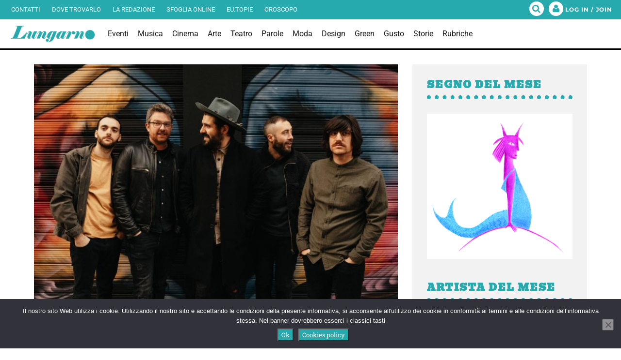

--- FILE ---
content_type: text/html; charset=utf-8
request_url: https://www.google.com/recaptcha/api2/aframe
body_size: 267
content:
<!DOCTYPE HTML><html><head><meta http-equiv="content-type" content="text/html; charset=UTF-8"></head><body><script nonce="1gZQoCoke4pLmW8S6EKVsA">/** Anti-fraud and anti-abuse applications only. See google.com/recaptcha */ try{var clients={'sodar':'https://pagead2.googlesyndication.com/pagead/sodar?'};window.addEventListener("message",function(a){try{if(a.source===window.parent){var b=JSON.parse(a.data);var c=clients[b['id']];if(c){var d=document.createElement('img');d.src=c+b['params']+'&rc='+(localStorage.getItem("rc::a")?sessionStorage.getItem("rc::b"):"");window.document.body.appendChild(d);sessionStorage.setItem("rc::e",parseInt(sessionStorage.getItem("rc::e")||0)+1);localStorage.setItem("rc::h",'1769266002131');}}}catch(b){}});window.parent.postMessage("_grecaptcha_ready", "*");}catch(b){}</script></body></html>